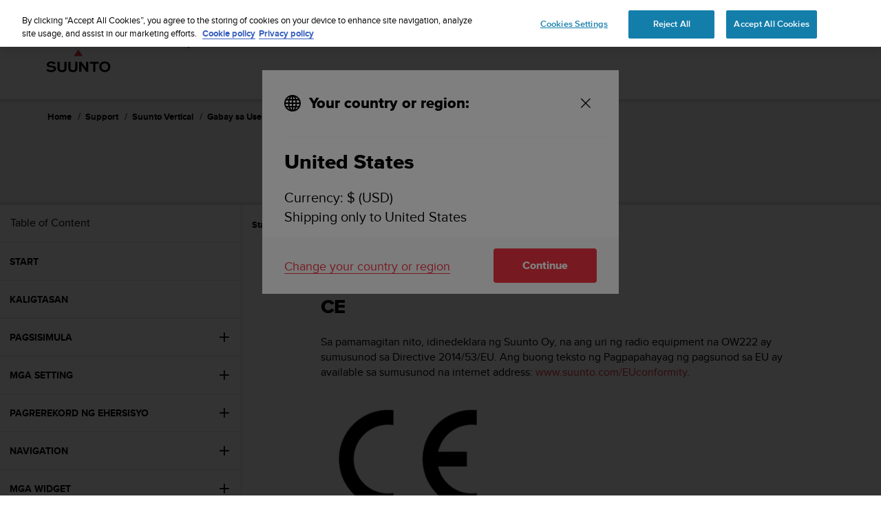

--- FILE ---
content_type: text/plain; charset=UTF-8
request_url: https://eu-socket-chat.quickcep.com/socket.io/?v=1&accessId=5beea360-e9b9-4803-8e3a-8c506504476b&visitorId=19c15c590457b5-07ef90929c2e54-7d47315e-e1000-19c15c59046b29&cdpSessionId=rrwbwplf71clfbye&mode=&chatMedium=&chatLang=&EIO=4&transport=polling&t=PmLnPHh&sid=7sKkdJ1955nVBUEX4eC6
body_size: -109
content:
40{"sid":"aLpoXAy9IkKoh35M4eC7"}

--- FILE ---
content_type: text/plain; charset=UTF-8
request_url: https://eu-socket-chat.quickcep.com/socket.io/?v=1&accessId=5beea360-e9b9-4803-8e3a-8c506504476b&visitorId=19c15c590457b5-07ef90929c2e54-7d47315e-e1000-19c15c59046b29&cdpSessionId=rrwbwplf71clfbye&mode=&chatMedium=&chatLang=&EIO=4&transport=polling&t=PmLnPCU
body_size: 20
content:
0{"sid":"7sKkdJ1955nVBUEX4eC6","upgrades":["websocket"],"pingInterval":25000,"pingTimeout":60000,"maxPayload":1000000}

--- FILE ---
content_type: text/javascript
request_url: https://www.suunto.com/static/dist/js/AutoComplete.10955170.js
body_size: 1435
content:
"use strict";(self["webpackChunksuunto_client"]=self["webpackChunksuunto_client"]||[]).push([[7159],{49098:function(e,t,i){function s(e,t=100){let i;return function(...s){clearTimeout(i),i=setTimeout((()=>{e.apply(this,s)}),t)}}i.d(t,{A:function(){return s}})},78766:function(e,t,i){i.r(t),i.d(t,{default:function(){return w}});var s=i(20641),o=i(53751),n=i(90033);const h={class:"autocomplete u-bg-white"},a=["action"],u=["name","placeholder"],l={key:0},r={class:"autocomplete__results"},c=["onMouseenter"],p={href:""},d={key:1},m=["textContent"];function g(e,t,i,g,f,y){const v=(0,s.g2)("icon"),C=(0,s.gN)("click-away");return(0,s.bo)(((0,s.uX)(),(0,s.CE)("div",h,[(0,s.Lk)("form",{ref:"form",action:i.formActionUrl,class:"autocomplete__form u-flex u-flex-valign-center",onSubmit:(0,o.withModifiers)((()=>{}),["prevent"])},[(0,s.Lk)("input",{ref:"input",type:"text",name:i.queryParamName,autocomplete:"off",class:"autocomplete__input",placeholder:i.placeholder,"aria-label":"search","data-test":"search-input",onInput:t[0]||(t[0]=(...e)=>y.onKeyUp&&y.onKeyUp(...e)),onFocus:t[1]||(t[1]=(...e)=>y.showResults&&y.showResults(...e)),onKeyup:t[2]||(t[2]=(0,o.withKeys)(((...e)=>y.close&&y.close(...e)),["esc"])),onKeydown:[t[3]||(t[3]=(0,o.withKeys)((0,o.withModifiers)(((...e)=>y.moveDown&&y.moveDown(...e)),["prevent"]),["down"])),t[4]||(t[4]=(0,o.withKeys)((0,o.withModifiers)(((...e)=>y.moveUp&&y.moveUp(...e)),["prevent"]),["up"])),t[5]||(t[5]=(0,o.withKeys)(((...e)=>y.submit&&y.submit(...e)),["enter"]))]},null,40,u),t[6]||(t[6]=(0,s.eW)()),i.hideSuggestion?(0,s.Q3)("",!0):((0,s.uX)(),(0,s.CE)("div",l,[(0,s.bo)((0,s.Lk)("ul",r,[y.hasMinChars&&y.hasOptions?((0,s.uX)(!0),(0,s.CE)(s.FK,{key:0},(0,s.pI)(i.options,((t,i)=>((0,s.uX)(),(0,s.CE)("li",{key:i,class:(0,n.C4)({highlighted:i===f.highlightedPosition}),"data-test":"autocomplete-result",onMouseenter:e=>f.highlightedPosition=i},[(0,s.RG)(e.$slots,"item",{option:t},(()=>[(0,s.Lk)("a",p,(0,n.v_)(t.label),1)]))],42,c)))),128)):y.hasMinChars&&!i.loading?((0,s.uX)(),(0,s.CE)("li",d,[(0,s.Lk)("span",{class:"autocomplete-item__label p-md",textContent:(0,n.v_)(i.noResultsText)},null,8,m)])):(0,s.Q3)("",!0)],512),[[o.vShow,f.isOpen&&y.hasQuery&&y.hasMinChars&&!i.loading]])])),t[7]||(t[7]=(0,s.eW)()),(0,s.bF)(v,{id:y.iconId,"submit-button":"","aria-label":"Search",class:(0,n.C4)(y.iconClass),"data-test":"icon-search",onClick:(0,o.withModifiers)(y.submit,["prevent","stop"]),onMouseover:i.searchIconMouseover,onKeydown:(0,o.withKeys)(i.searchIconMouseover,["enter"])},null,8,["id","class","onClick","onMouseover","onKeydown"])],40,a)])),[[C,y.close]])}var f=i(49098),y={name:"AutoComplete",props:{options:{type:Array,required:!0},minLength:{type:Number,default:3},defaultValue:{type:String,default:""},loading:Boolean,formActionUrl:{type:String,default:""},queryParamName:{type:String,default:"query"},placeholder:{type:String,default:"Search"},noResultsText:{type:String,default:"Your search did not match any documents"},searchIconClass:{type:String,default:"autocomplete__icon"},searchIconMouseover:{type:Function,default:()=>{}},hideLoader:{type:Boolean,default:!1},hideSuggestion:{type:Boolean,default:!1},searchIconAsSubmitButton:Boolean},data(){return{query:this.defaultValue,highlightedPosition:null,isOpen:!1}},computed:{iconId(){return this.hideLoader?"search":this.loading?"spinner":"search"},iconClass(){return this.hideLoader?this.searchIconClass:this.loading?"loader":this.searchIconClass},hasQuery(){return""!==this.query.trim()},hasMinChars(){return this.query.length>=this.minLength},hasOptions(){return this.options.length>0}},mounted(){this.$refs.input.value=this.query},methods:{onKeyUp:(0,f.A)((function(e){this.query=e.target.value,this.hasMinChars&&(this.isOpen=""!==this.query,this.highlightedPosition=null,this.$emit("search-change",this.query.trim()))}),300),moveDown(){this.isOpen&&(this.highlightedPosition=null===this.highlightedPosition?0:(this.highlightedPosition+1)%this.options.length)},moveUp(){this.isOpen&&(this.highlightedPosition=this.highlightedPosition-1<0?this.options.length-1:this.highlightedPosition-1)},close(){this.isOpen=!1},select(){null===this.highlightedPosition&&this.submit();const e=this.options[this.highlightedPosition];this.$emit("select",e),this.isOpen=!1},submit(){if(this.hasQuery&&this.hasMinChars)return this.$refs.form.submit();this.$refs.input.focus()},showResults(){(this.query!=this.defaultValue||this.hasOptions)&&(this.isOpen=!0)}}},v=i(66262);const C=(0,v.A)(y,[["render",g]]);var w=C}}]);